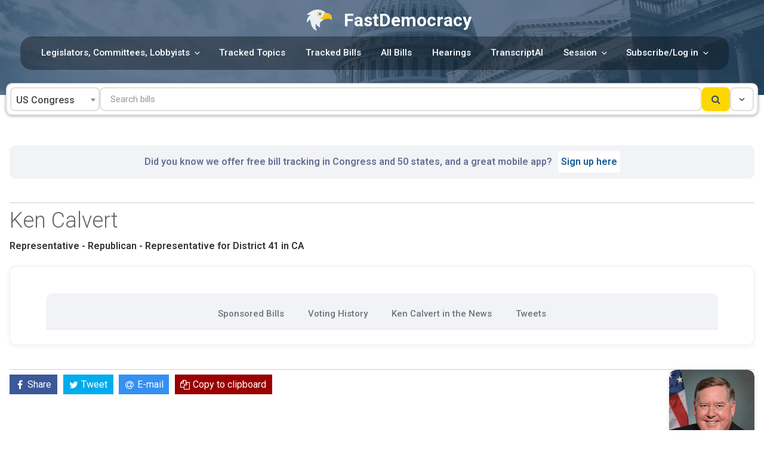

--- FILE ---
content_type: text/css
request_url: https://fastdemocracy.com/wp-content/themes/twentyseventeenchild/style.css?ver=20251202
body_size: 1716
content:
/* 
Theme Name:		 Twenty Seventeen Child
Theme URI:		 http://www.websitebundles.com/
Description:	 Theme by Site <a href=\"http://childthemegenerator.com/\">http://childthemegenerator.com/</a>
Author:			 WebsiteBundles
Author URI:		 http://childthemegenerator.com/
Template:		 twentyseventeen
Version:		 1.0.0
Text Domain:	 Twenty-Seventeen-child
-------------------------------------------------------------- */ 

/* =Theme customization starts here
------------------------------------------------------- */

/* float main menu searchbox right */
/* float main menu searchbox right */
#nav-header .my-searchbox {
  float: right;
  margin-top: 14px;
}

/* search form black border and wider */
#nav-header .themeform input[type="text"] {
  border: 1px solid #000;
  width: 275px;
}

/* align navigation elements */
#nav-header li {
  display: inline-block;
}

.panel-content .wrap {
	padding-top: 1em !important;
}

.wrap {
	padding-left: 1em;

	padding-right: 1em;
	/* margin-left: auto; */
	/* margin-right: auto; */
	/* padding-left: 2em; */
	/* padding-right: 2em; */
}
 
@media screen and (min-width: 48em) {
	.wrap {
		
		/* padding-left: 3em; */
		/* padding-right: 3em; */
	}
}



 
.page.page-one-column:not(.twentyseventeen-front-page) #primary {
	/*margin-left: auto;*/
	/*margin-right: auto;*/
	max-width: 100%;
}
 
@media screen and (min-width: 30em) {
	.page-one-column .panel-content .wrap
	{
		max-width: 80%;
	}
}



body,
button,
input,
select,
textarea {
	color: #333;
	font-family: "Roboto", "Helvetica Neue", helvetica, arial, sans-serif;
	font-size: 1em;
	font-weight: 400;
	line-height: 1.66;
}

button{
	color: #fff;
}




.site-header {
	background-color: #324a5e;
	background-image: url("./assets/images/capitol-header-background-new.jpg");
	position: relative;
	background-size: cover;
	background-repeat: no-repeat;
	display: flex;
	flex-direction: column;
	justify-content: space-around;
	align-items: center;
	padding-bottom: 2em;
}

.menu-and-alert-button{
	display: flex;
	flex-direction: row;
	align-items: center;
	width: 100%;
}

.header-alertbutton-div{
	padding-right: 2%;
}

/* Site branding */

.site-branding {
	padding: 1em 0 0 0;
	position: relative;
	-webkit-transition: margin-bottom 0.2s;
	transition: margin-bottom 0.2s;
	z-index: 3;
}

.site-branding a {
	text-decoration: none;
	-webkit-transition: opacity 0.2s;
	transition: opacity 0.2s;
}

.site-branding a:hover,
.site-branding a:focus {
	opacity: 0.7;
}

.site-branding-logo a{
	
	padding-left: 24px;
	display: flex;
	flex-direction: row;
	justify-content: center;
	align-items: center;
}

.site-branding-logo #fastdemocracy-logo {
	width: 42px;
	image-rendering: -webkit-optimize-contrast;

}

.site-branding-logo .fastdemocracy-branding{
	font-weight: bold;
	font-size: 30px;
	line-height: 23px;
	padding-left: 20px;
	color: #FFFFFF;
}


.main-navigation {
	clear: both;
	display: flex;
	flex-direction: row;
	justify-content: center;
}

.dropdown-toggle .icon {

	fill: #fff !important;
}




@media screen and (max-width: 600px) {
  .site-branding-logo .fastdemocracy-branding {
  	display: none;
  }
  
  .site-header{
  	flex-direction: row;
  	justify-content: center;
  	align-items: center;
  	flex-wrap: wrap;
  }

  .menu-and-alert-button{
		width: unset;
		flex: 1;
	}



.main-navigation ul ul a {
	background: none !important;
	color: #fff !important;
	padding: none !important;
}









}

#top-menu {
	background: #0b131a6e;
  border-radius: 20px;
  padding: 0 20px;
}


.navigation-top {
	border-bottom: none;
	font-size: 14px;
	font-size: 0.87rem;
	position: relative;
	background: none;
	border-top: none;
	flex-grow: 1;
}

.navigation-top a {
	color: #fff;
	font-weight: 500;
	font-size: 1.1em;
	-webkit-transition: color 0.2s;
	transition: color 0.2s;
}

.navigation-top .wrap {
	max-width: 100% !important;
	padding: 0;
}

.navigation-top .current-menu-item > a,
.navigation-top .current_page_item > a {
	color: #ffe18b;
}

.main-navigation ul ul a {
	letter-spacing: 0;
	padding: 0.4em 0;
	position: relative;
	text-transform: none;
	/*color: #fff;
	background: #2c4355;*/
	color: #155c97;
  background: #fff;
	padding: 10px;
}

.main-navigation ul ul a:hover {
	background: #f5f5f5;
	color: #2d4254 !important;
}

.navigation-top ul ul .current-menu-item > a,
.navigation-top  ul ul .current_page_item > a {
	background: #f5f5f5;
	color: #2d4254;
}




.menu-toggle {
	background-color: transparent;
	border: 0;
	-webkit-box-shadow: none;
	box-shadow: none;
	color: #fff;
	display: none;
	font-size: 14px;
	font-size: 0.875rem;
	font-weight: 800;
	line-height: 1.5;
	margin: 1px auto 2px;
	padding: 1em;
	text-shadow: none;
}


.main-navigation ul {
	background: none;
	list-style: none;
	margin: 0;
	padding: 0 1.5em;
	text-align: left;
}





.main-navigation a {
		padding: 1em 1em;
	}




.main-navigation a:hover {
	color: #ffe18b;
}


.alertbutton{
	color: #fff;
}
#alert-notifications a{
	color: #222;
}

#alert-notifications a:hover{
	color: #767676;
}



.billsearch-main{
	/*background: linear-gradient(to bottom, rgba(32,72,91) 0%,rgba(32,72,91) 60%,rgba(32,72,91) 60%,white 60%,white 100%);*/
	margin-top: -40px;
	position: relative;
	padding: 10px;
}

.site-content {
    padding: 1.5em 0 0;
}

.entry-header {
	margin-bottom: 0px !important;
}

.entry-content a {
	box-shadow: none;
}

.entry-content a:hover, .entry-content a:focus, .entry-content a:active{
	box-shadow: none;
}



/* Placeholder text color -- selectors need to be separate to work. */
::-webkit-input-placeholder {
	color: #8a8e98;
	font-family: "Roboto", "Helvetica Neue", helvetica, arial, sans-serif;
}

:-moz-placeholder {
	color: #8a8e98;
	font-family: "Roboto", "Helvetica Neue", helvetica, arial, sans-serif;
}

::-moz-placeholder {
	color: #8a8e98;
	font-family: "Roboto", "Helvetica Neue", helvetica, arial, sans-serif;
	opacity: 1;
	/* Since FF19 lowers the opacity of the placeholder by default */
}

:-ms-input-placeholder {
	color: #8a8e98;
	font-family: "Roboto", "Helvetica Neue", helvetica, arial, sans-serif;
}



/*input[type="text"],
input[type="email"],
input[type="url"],
input[type="password"],
input[type="search"],
input[type="number"],
input[type="tel"],
input[type="range"],
input[type="date"],
input[type="month"],
input[type="week"],
input[type="time"],
input[type="datetime"],
input[type="datetime-local"],
input[type="color"],
textarea {
	border-radius: 8px;
	background-color: #F6F6F8;
	padding: 5px;
	color: #666;
	border: 1px solid #bbb;
	-webkit-border-radius: 5px;
	border-radius: 5px;
	display: block;
	padding: 0.3em;
	width: 100%;
}*/



